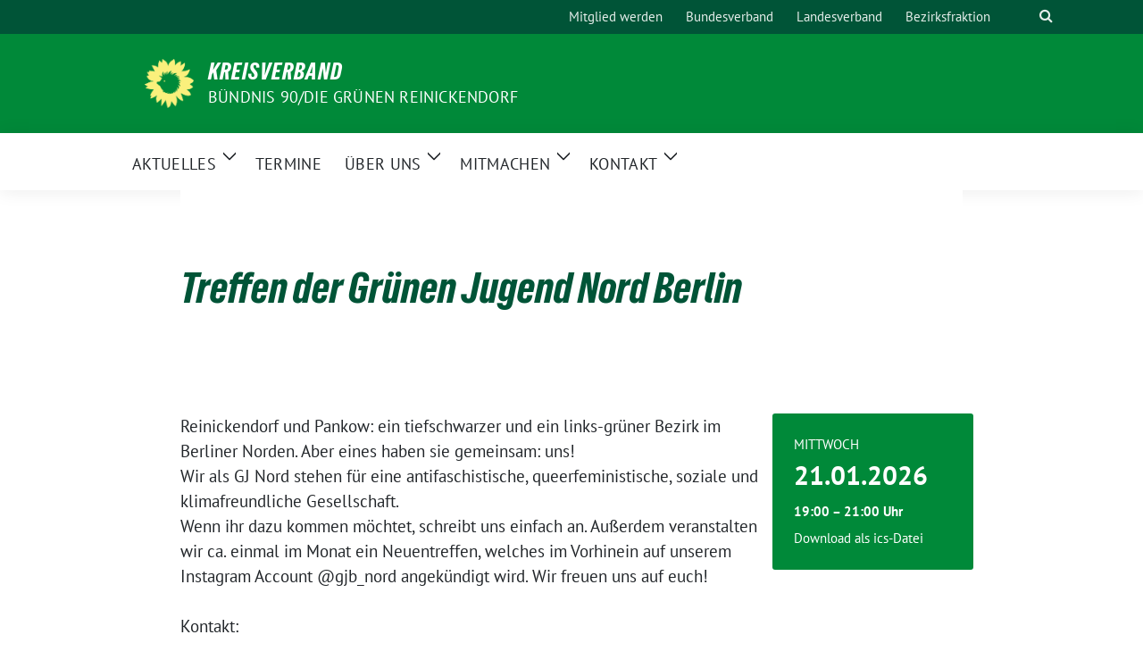

--- FILE ---
content_type: text/html; charset=UTF-8
request_url: https://gruene-reinickendorf.de/termine/treffen-der-gruenen-jugend-nord-berlin-4/
body_size: 16996
content:
<!doctype html>
<html lang="de" class="theme--default">

<head>
	<meta charset="UTF-8">
	<meta name="viewport" content="width=device-width, initial-scale=1">
	<link rel="profile" href="https://gmpg.org/xfn/11">
	
<!-- Facebook Meta Tags -->
<meta property="og:url" content="https://gruene-reinickendorf.de/termine/treffen-der-gruenen-jugend-nord-berlin-4/">
<meta property="og:type" content="website">
<meta property="og:title" content="Treffen der Grünen Jugend Nord Berlin">
<meta property="og:description" content="Reinickendorf und Pankow: ein tiefschwarzer und ein links-grüner Bezirk im Berliner Norden. Aber eines haben sie gemeinsam: uns! Wir als GJ Nord stehen für eine antifaschistische, queerfeministische, soziale und klimafreundliche [&hellip;]">
<meta property="og:image" content="https://gruene-reinickendorf.de/wp-content/themes/sunflower/assets/img/sunflower1.jpg">

<!-- Twitter Meta Tags -->
<meta name="twitter:card" content="summary_large_image">
<meta property="twitter:domain" content="https://gruene-reinickendorf.de">
<meta property="twitter:url" content="https://gruene-reinickendorf.de/termine/treffen-der-gruenen-jugend-nord-berlin-4/">
<meta name="twitter:title" content="Treffen der Grünen Jugend Nord Berlin">
<meta name="twitter:description" content="Reinickendorf und Pankow: ein tiefschwarzer und ein links-grüner Bezirk im Berliner Norden. Aber eines haben sie gemeinsam: uns! Wir als GJ Nord stehen für eine antifaschistische, queerfeministische, soziale und klimafreundliche [&hellip;]">
<meta name="twitter:image" content="https://gruene-reinickendorf.de/wp-content/themes/sunflower/assets/img/sunflower1.jpg">

	<title>Treffen der Grünen Jugend Nord Berlin &#8211; Kreisverband </title>
<meta name='robots' content='max-image-preview:large' />
<link rel="alternate" type="application/rss+xml" title="Kreisverband  &raquo; Feed" href="https://gruene-reinickendorf.de/feed/" />
<link rel="alternate" title="oEmbed (JSON)" type="application/json+oembed" href="https://gruene-reinickendorf.de/wp-json/oembed/1.0/embed?url=https%3A%2F%2Fgruene-reinickendorf.de%2Ftermine%2Ftreffen-der-gruenen-jugend-nord-berlin-4%2F" />
<link rel="alternate" title="oEmbed (XML)" type="text/xml+oembed" href="https://gruene-reinickendorf.de/wp-json/oembed/1.0/embed?url=https%3A%2F%2Fgruene-reinickendorf.de%2Ftermine%2Ftreffen-der-gruenen-jugend-nord-berlin-4%2F&#038;format=xml" />
<style id='wp-img-auto-sizes-contain-inline-css'>
img:is([sizes=auto i],[sizes^="auto," i]){contain-intrinsic-size:3000px 1500px}
/*# sourceURL=wp-img-auto-sizes-contain-inline-css */
</style>
<link rel='stylesheet' id='twb-open-sans-css' href='https://fonts.googleapis.com/css?family=Open+Sans%3A300%2C400%2C500%2C600%2C700%2C800&#038;display=swap&#038;ver=6.9' media='all' />
<link rel='stylesheet' id='twb-global-css' href='https://gruene-reinickendorf.de/wp-content/plugins/wd-instagram-feed/booster/assets/css/global.css?ver=1.0.0' media='all' />
<style id='wp-block-paragraph-inline-css'>
.is-small-text{font-size:.875em}.is-regular-text{font-size:1em}.is-large-text{font-size:2.25em}.is-larger-text{font-size:3em}.has-drop-cap:not(:focus):first-letter{float:left;font-size:8.4em;font-style:normal;font-weight:100;line-height:.68;margin:.05em .1em 0 0;text-transform:uppercase}body.rtl .has-drop-cap:not(:focus):first-letter{float:none;margin-left:.1em}p.has-drop-cap.has-background{overflow:hidden}:root :where(p.has-background){padding:1.25em 2.375em}:where(p.has-text-color:not(.has-link-color)) a{color:inherit}p.has-text-align-left[style*="writing-mode:vertical-lr"],p.has-text-align-right[style*="writing-mode:vertical-rl"]{rotate:180deg}
/*# sourceURL=https://gruene-reinickendorf.de/wp-includes/blocks/paragraph/style.min.css */
</style>
<link rel='stylesheet' id='pt-cv-public-style-css' href='https://gruene-reinickendorf.de/wp-content/plugins/content-views-query-and-display-post-page/public/assets/css/cv.css?ver=4.2.1' media='all' />
<style id='wp-emoji-styles-inline-css'>

	img.wp-smiley, img.emoji {
		display: inline !important;
		border: none !important;
		box-shadow: none !important;
		height: 1em !important;
		width: 1em !important;
		margin: 0 0.07em !important;
		vertical-align: -0.1em !important;
		background: none !important;
		padding: 0 !important;
	}
/*# sourceURL=wp-emoji-styles-inline-css */
</style>
<style id='wp-block-library-inline-css'>
:root{--wp-block-synced-color:#7a00df;--wp-block-synced-color--rgb:122,0,223;--wp-bound-block-color:var(--wp-block-synced-color);--wp-editor-canvas-background:#ddd;--wp-admin-theme-color:#007cba;--wp-admin-theme-color--rgb:0,124,186;--wp-admin-theme-color-darker-10:#006ba1;--wp-admin-theme-color-darker-10--rgb:0,107,160.5;--wp-admin-theme-color-darker-20:#005a87;--wp-admin-theme-color-darker-20--rgb:0,90,135;--wp-admin-border-width-focus:2px}@media (min-resolution:192dpi){:root{--wp-admin-border-width-focus:1.5px}}.wp-element-button{cursor:pointer}:root .has-very-light-gray-background-color{background-color:#eee}:root .has-very-dark-gray-background-color{background-color:#313131}:root .has-very-light-gray-color{color:#eee}:root .has-very-dark-gray-color{color:#313131}:root .has-vivid-green-cyan-to-vivid-cyan-blue-gradient-background{background:linear-gradient(135deg,#00d084,#0693e3)}:root .has-purple-crush-gradient-background{background:linear-gradient(135deg,#34e2e4,#4721fb 50%,#ab1dfe)}:root .has-hazy-dawn-gradient-background{background:linear-gradient(135deg,#faaca8,#dad0ec)}:root .has-subdued-olive-gradient-background{background:linear-gradient(135deg,#fafae1,#67a671)}:root .has-atomic-cream-gradient-background{background:linear-gradient(135deg,#fdd79a,#004a59)}:root .has-nightshade-gradient-background{background:linear-gradient(135deg,#330968,#31cdcf)}:root .has-midnight-gradient-background{background:linear-gradient(135deg,#020381,#2874fc)}:root{--wp--preset--font-size--normal:16px;--wp--preset--font-size--huge:42px}.has-regular-font-size{font-size:1em}.has-larger-font-size{font-size:2.625em}.has-normal-font-size{font-size:var(--wp--preset--font-size--normal)}.has-huge-font-size{font-size:var(--wp--preset--font-size--huge)}.has-text-align-center{text-align:center}.has-text-align-left{text-align:left}.has-text-align-right{text-align:right}.has-fit-text{white-space:nowrap!important}#end-resizable-editor-section{display:none}.aligncenter{clear:both}.items-justified-left{justify-content:flex-start}.items-justified-center{justify-content:center}.items-justified-right{justify-content:flex-end}.items-justified-space-between{justify-content:space-between}.screen-reader-text{border:0;clip-path:inset(50%);height:1px;margin:-1px;overflow:hidden;padding:0;position:absolute;width:1px;word-wrap:normal!important}.screen-reader-text:focus{background-color:#ddd;clip-path:none;color:#444;display:block;font-size:1em;height:auto;left:5px;line-height:normal;padding:15px 23px 14px;text-decoration:none;top:5px;width:auto;z-index:100000}html :where(.has-border-color){border-style:solid}html :where([style*=border-top-color]){border-top-style:solid}html :where([style*=border-right-color]){border-right-style:solid}html :where([style*=border-bottom-color]){border-bottom-style:solid}html :where([style*=border-left-color]){border-left-style:solid}html :where([style*=border-width]){border-style:solid}html :where([style*=border-top-width]){border-top-style:solid}html :where([style*=border-right-width]){border-right-style:solid}html :where([style*=border-bottom-width]){border-bottom-style:solid}html :where([style*=border-left-width]){border-left-style:solid}html :where(img[class*=wp-image-]){height:auto;max-width:100%}:where(figure){margin:0 0 1em}html :where(.is-position-sticky){--wp-admin--admin-bar--position-offset:var(--wp-admin--admin-bar--height,0px)}@media screen and (max-width:600px){html :where(.is-position-sticky){--wp-admin--admin-bar--position-offset:0px}}

/*# sourceURL=wp-block-library-inline-css */
</style><style id='wp-block-button-inline-css'>
.wp-block-button__link{align-content:center;box-sizing:border-box;cursor:pointer;display:inline-block;height:100%;text-align:center;word-break:break-word}.wp-block-button__link.aligncenter{text-align:center}.wp-block-button__link.alignright{text-align:right}:where(.wp-block-button__link){border-radius:9999px;box-shadow:none;padding:calc(.667em + 2px) calc(1.333em + 2px);text-decoration:none}.wp-block-button[style*=text-decoration] .wp-block-button__link{text-decoration:inherit}.wp-block-buttons>.wp-block-button.has-custom-width{max-width:none}.wp-block-buttons>.wp-block-button.has-custom-width .wp-block-button__link{width:100%}.wp-block-buttons>.wp-block-button.has-custom-font-size .wp-block-button__link{font-size:inherit}.wp-block-buttons>.wp-block-button.wp-block-button__width-25{width:calc(25% - var(--wp--style--block-gap, .5em)*.75)}.wp-block-buttons>.wp-block-button.wp-block-button__width-50{width:calc(50% - var(--wp--style--block-gap, .5em)*.5)}.wp-block-buttons>.wp-block-button.wp-block-button__width-75{width:calc(75% - var(--wp--style--block-gap, .5em)*.25)}.wp-block-buttons>.wp-block-button.wp-block-button__width-100{flex-basis:100%;width:100%}.wp-block-buttons.is-vertical>.wp-block-button.wp-block-button__width-25{width:25%}.wp-block-buttons.is-vertical>.wp-block-button.wp-block-button__width-50{width:50%}.wp-block-buttons.is-vertical>.wp-block-button.wp-block-button__width-75{width:75%}.wp-block-button.is-style-squared,.wp-block-button__link.wp-block-button.is-style-squared{border-radius:0}.wp-block-button.no-border-radius,.wp-block-button__link.no-border-radius{border-radius:0!important}:root :where(.wp-block-button .wp-block-button__link.is-style-outline),:root :where(.wp-block-button.is-style-outline>.wp-block-button__link){border:2px solid;padding:.667em 1.333em}:root :where(.wp-block-button .wp-block-button__link.is-style-outline:not(.has-text-color)),:root :where(.wp-block-button.is-style-outline>.wp-block-button__link:not(.has-text-color)){color:currentColor}:root :where(.wp-block-button .wp-block-button__link.is-style-outline:not(.has-background)),:root :where(.wp-block-button.is-style-outline>.wp-block-button__link:not(.has-background)){background-color:initial;background-image:none}
/*# sourceURL=https://gruene-reinickendorf.de/wp-includes/blocks/button/style.min.css */
</style>
<style id='wp-block-buttons-inline-css'>
.wp-block-buttons{box-sizing:border-box}.wp-block-buttons.is-vertical{flex-direction:column}.wp-block-buttons.is-vertical>.wp-block-button:last-child{margin-bottom:0}.wp-block-buttons>.wp-block-button{display:inline-block;margin:0}.wp-block-buttons.is-content-justification-left{justify-content:flex-start}.wp-block-buttons.is-content-justification-left.is-vertical{align-items:flex-start}.wp-block-buttons.is-content-justification-center{justify-content:center}.wp-block-buttons.is-content-justification-center.is-vertical{align-items:center}.wp-block-buttons.is-content-justification-right{justify-content:flex-end}.wp-block-buttons.is-content-justification-right.is-vertical{align-items:flex-end}.wp-block-buttons.is-content-justification-space-between{justify-content:space-between}.wp-block-buttons.aligncenter{text-align:center}.wp-block-buttons:not(.is-content-justification-space-between,.is-content-justification-right,.is-content-justification-left,.is-content-justification-center) .wp-block-button.aligncenter{margin-left:auto;margin-right:auto;width:100%}.wp-block-buttons[style*=text-decoration] .wp-block-button,.wp-block-buttons[style*=text-decoration] .wp-block-button__link{text-decoration:inherit}.wp-block-buttons.has-custom-font-size .wp-block-button__link{font-size:inherit}.wp-block-buttons .wp-block-button__link{width:100%}.wp-block-button.aligncenter{text-align:center}
/*# sourceURL=https://gruene-reinickendorf.de/wp-includes/blocks/buttons/style.min.css */
</style>
<style id='global-styles-inline-css'>
:root{--wp--preset--aspect-ratio--square: 1;--wp--preset--aspect-ratio--4-3: 4/3;--wp--preset--aspect-ratio--3-4: 3/4;--wp--preset--aspect-ratio--3-2: 3/2;--wp--preset--aspect-ratio--2-3: 2/3;--wp--preset--aspect-ratio--16-9: 16/9;--wp--preset--aspect-ratio--9-16: 9/16;--wp--preset--color--black: #000000;--wp--preset--color--cyan-bluish-gray: #abb8c3;--wp--preset--color--white: #ffffff;--wp--preset--color--pale-pink: #f78da7;--wp--preset--color--vivid-red: #cf2e2e;--wp--preset--color--luminous-vivid-orange: #ff6900;--wp--preset--color--luminous-vivid-amber: #fcb900;--wp--preset--color--light-green-cyan: #7bdcb5;--wp--preset--color--vivid-green-cyan: #00d084;--wp--preset--color--pale-cyan-blue: #8ed1fc;--wp--preset--color--vivid-cyan-blue: #0693e3;--wp--preset--color--vivid-purple: #9b51e0;--wp--preset--color--himmel: #0BA1DD;--wp--preset--color--tanne: #005437;--wp--preset--color--klee: #008939;--wp--preset--color--klee-700: #006E2E;--wp--preset--color--grashalm: #8ABD24;--wp--preset--color--sonne: #FFF17A;--wp--preset--color--sand: #F5F1E9;--wp--preset--color--gray: #EFF2ED;--wp--preset--gradient--vivid-cyan-blue-to-vivid-purple: linear-gradient(135deg,rgb(6,147,227) 0%,rgb(155,81,224) 100%);--wp--preset--gradient--light-green-cyan-to-vivid-green-cyan: linear-gradient(135deg,rgb(122,220,180) 0%,rgb(0,208,130) 100%);--wp--preset--gradient--luminous-vivid-amber-to-luminous-vivid-orange: linear-gradient(135deg,rgb(252,185,0) 0%,rgb(255,105,0) 100%);--wp--preset--gradient--luminous-vivid-orange-to-vivid-red: linear-gradient(135deg,rgb(255,105,0) 0%,rgb(207,46,46) 100%);--wp--preset--gradient--very-light-gray-to-cyan-bluish-gray: linear-gradient(135deg,rgb(238,238,238) 0%,rgb(169,184,195) 100%);--wp--preset--gradient--cool-to-warm-spectrum: linear-gradient(135deg,rgb(74,234,220) 0%,rgb(151,120,209) 20%,rgb(207,42,186) 40%,rgb(238,44,130) 60%,rgb(251,105,98) 80%,rgb(254,248,76) 100%);--wp--preset--gradient--blush-light-purple: linear-gradient(135deg,rgb(255,206,236) 0%,rgb(152,150,240) 100%);--wp--preset--gradient--blush-bordeaux: linear-gradient(135deg,rgb(254,205,165) 0%,rgb(254,45,45) 50%,rgb(107,0,62) 100%);--wp--preset--gradient--luminous-dusk: linear-gradient(135deg,rgb(255,203,112) 0%,rgb(199,81,192) 50%,rgb(65,88,208) 100%);--wp--preset--gradient--pale-ocean: linear-gradient(135deg,rgb(255,245,203) 0%,rgb(182,227,212) 50%,rgb(51,167,181) 100%);--wp--preset--gradient--electric-grass: linear-gradient(135deg,rgb(202,248,128) 0%,rgb(113,206,126) 100%);--wp--preset--gradient--midnight: linear-gradient(135deg,rgb(2,3,129) 0%,rgb(40,116,252) 100%);--wp--preset--font-size--small: 13px;--wp--preset--font-size--medium: clamp(14px, 0.875rem + ((1vw - 3.2px) * 0.682), 20px);--wp--preset--font-size--large: clamp(22.041px, 1.378rem + ((1vw - 3.2px) * 1.586), 36px);--wp--preset--font-size--x-large: clamp(25.014px, 1.563rem + ((1vw - 3.2px) * 1.93), 42px);--wp--preset--font-family--pt-sans: "PT Sans", sans-serif;--wp--preset--font-family--gruenetypeneue: "GruenType Neue", sans-serif;--wp--preset--spacing--20: 0.44rem;--wp--preset--spacing--30: 0.67rem;--wp--preset--spacing--40: 1rem;--wp--preset--spacing--50: 1.5rem;--wp--preset--spacing--60: 2.25rem;--wp--preset--spacing--70: 3.38rem;--wp--preset--spacing--80: 5.06rem;--wp--preset--shadow--natural: 6px 6px 9px rgba(0, 0, 0, 0.2);--wp--preset--shadow--deep: 12px 12px 50px rgba(0, 0, 0, 0.4);--wp--preset--shadow--sharp: 6px 6px 0px rgba(0, 0, 0, 0.2);--wp--preset--shadow--outlined: 6px 6px 0px -3px rgb(255, 255, 255), 6px 6px rgb(0, 0, 0);--wp--preset--shadow--crisp: 6px 6px 0px rgb(0, 0, 0);}:root { --wp--style--global--content-size: 900px;--wp--style--global--wide-size: 1200px; }:where(body) { margin: 0; }.wp-site-blocks > .alignleft { float: left; margin-right: 2em; }.wp-site-blocks > .alignright { float: right; margin-left: 2em; }.wp-site-blocks > .aligncenter { justify-content: center; margin-left: auto; margin-right: auto; }:where(.is-layout-flex){gap: 0.5em;}:where(.is-layout-grid){gap: 0.5em;}.is-layout-flow > .alignleft{float: left;margin-inline-start: 0;margin-inline-end: 2em;}.is-layout-flow > .alignright{float: right;margin-inline-start: 2em;margin-inline-end: 0;}.is-layout-flow > .aligncenter{margin-left: auto !important;margin-right: auto !important;}.is-layout-constrained > .alignleft{float: left;margin-inline-start: 0;margin-inline-end: 2em;}.is-layout-constrained > .alignright{float: right;margin-inline-start: 2em;margin-inline-end: 0;}.is-layout-constrained > .aligncenter{margin-left: auto !important;margin-right: auto !important;}.is-layout-constrained > :where(:not(.alignleft):not(.alignright):not(.alignfull)){max-width: var(--wp--style--global--content-size);margin-left: auto !important;margin-right: auto !important;}.is-layout-constrained > .alignwide{max-width: var(--wp--style--global--wide-size);}body .is-layout-flex{display: flex;}.is-layout-flex{flex-wrap: wrap;align-items: center;}.is-layout-flex > :is(*, div){margin: 0;}body .is-layout-grid{display: grid;}.is-layout-grid > :is(*, div){margin: 0;}body{font-family: var(--wp--preset--font-family--pt-sans);font-weight: 400;padding-top: 0px;padding-right: 0px;padding-bottom: 0px;padding-left: 0px;}a:where(:not(.wp-element-button)){text-decoration: underline;}h1{color: var(--wp--preset--color--tanne);font-family: var(--wp--preset--font-family--gruenetypeneue);font-weight: 400;}h2{font-family: var(--wp--preset--font-family--gruenetypeneue);font-weight: 400;}:root :where(.wp-element-button, .wp-block-button__link){background-color: #32373c;border-width: 0;color: #fff;font-family: inherit;font-size: inherit;font-style: inherit;font-weight: inherit;letter-spacing: inherit;line-height: inherit;padding-top: calc(0.667em + 2px);padding-right: calc(1.333em + 2px);padding-bottom: calc(0.667em + 2px);padding-left: calc(1.333em + 2px);text-decoration: none;text-transform: inherit;}.has-black-color{color: var(--wp--preset--color--black) !important;}.has-cyan-bluish-gray-color{color: var(--wp--preset--color--cyan-bluish-gray) !important;}.has-white-color{color: var(--wp--preset--color--white) !important;}.has-pale-pink-color{color: var(--wp--preset--color--pale-pink) !important;}.has-vivid-red-color{color: var(--wp--preset--color--vivid-red) !important;}.has-luminous-vivid-orange-color{color: var(--wp--preset--color--luminous-vivid-orange) !important;}.has-luminous-vivid-amber-color{color: var(--wp--preset--color--luminous-vivid-amber) !important;}.has-light-green-cyan-color{color: var(--wp--preset--color--light-green-cyan) !important;}.has-vivid-green-cyan-color{color: var(--wp--preset--color--vivid-green-cyan) !important;}.has-pale-cyan-blue-color{color: var(--wp--preset--color--pale-cyan-blue) !important;}.has-vivid-cyan-blue-color{color: var(--wp--preset--color--vivid-cyan-blue) !important;}.has-vivid-purple-color{color: var(--wp--preset--color--vivid-purple) !important;}.has-himmel-color{color: var(--wp--preset--color--himmel) !important;}.has-tanne-color{color: var(--wp--preset--color--tanne) !important;}.has-klee-color{color: var(--wp--preset--color--klee) !important;}.has-klee-700-color{color: var(--wp--preset--color--klee-700) !important;}.has-grashalm-color{color: var(--wp--preset--color--grashalm) !important;}.has-sonne-color{color: var(--wp--preset--color--sonne) !important;}.has-sand-color{color: var(--wp--preset--color--sand) !important;}.has-gray-color{color: var(--wp--preset--color--gray) !important;}.has-black-background-color{background-color: var(--wp--preset--color--black) !important;}.has-cyan-bluish-gray-background-color{background-color: var(--wp--preset--color--cyan-bluish-gray) !important;}.has-white-background-color{background-color: var(--wp--preset--color--white) !important;}.has-pale-pink-background-color{background-color: var(--wp--preset--color--pale-pink) !important;}.has-vivid-red-background-color{background-color: var(--wp--preset--color--vivid-red) !important;}.has-luminous-vivid-orange-background-color{background-color: var(--wp--preset--color--luminous-vivid-orange) !important;}.has-luminous-vivid-amber-background-color{background-color: var(--wp--preset--color--luminous-vivid-amber) !important;}.has-light-green-cyan-background-color{background-color: var(--wp--preset--color--light-green-cyan) !important;}.has-vivid-green-cyan-background-color{background-color: var(--wp--preset--color--vivid-green-cyan) !important;}.has-pale-cyan-blue-background-color{background-color: var(--wp--preset--color--pale-cyan-blue) !important;}.has-vivid-cyan-blue-background-color{background-color: var(--wp--preset--color--vivid-cyan-blue) !important;}.has-vivid-purple-background-color{background-color: var(--wp--preset--color--vivid-purple) !important;}.has-himmel-background-color{background-color: var(--wp--preset--color--himmel) !important;}.has-tanne-background-color{background-color: var(--wp--preset--color--tanne) !important;}.has-klee-background-color{background-color: var(--wp--preset--color--klee) !important;}.has-klee-700-background-color{background-color: var(--wp--preset--color--klee-700) !important;}.has-grashalm-background-color{background-color: var(--wp--preset--color--grashalm) !important;}.has-sonne-background-color{background-color: var(--wp--preset--color--sonne) !important;}.has-sand-background-color{background-color: var(--wp--preset--color--sand) !important;}.has-gray-background-color{background-color: var(--wp--preset--color--gray) !important;}.has-black-border-color{border-color: var(--wp--preset--color--black) !important;}.has-cyan-bluish-gray-border-color{border-color: var(--wp--preset--color--cyan-bluish-gray) !important;}.has-white-border-color{border-color: var(--wp--preset--color--white) !important;}.has-pale-pink-border-color{border-color: var(--wp--preset--color--pale-pink) !important;}.has-vivid-red-border-color{border-color: var(--wp--preset--color--vivid-red) !important;}.has-luminous-vivid-orange-border-color{border-color: var(--wp--preset--color--luminous-vivid-orange) !important;}.has-luminous-vivid-amber-border-color{border-color: var(--wp--preset--color--luminous-vivid-amber) !important;}.has-light-green-cyan-border-color{border-color: var(--wp--preset--color--light-green-cyan) !important;}.has-vivid-green-cyan-border-color{border-color: var(--wp--preset--color--vivid-green-cyan) !important;}.has-pale-cyan-blue-border-color{border-color: var(--wp--preset--color--pale-cyan-blue) !important;}.has-vivid-cyan-blue-border-color{border-color: var(--wp--preset--color--vivid-cyan-blue) !important;}.has-vivid-purple-border-color{border-color: var(--wp--preset--color--vivid-purple) !important;}.has-himmel-border-color{border-color: var(--wp--preset--color--himmel) !important;}.has-tanne-border-color{border-color: var(--wp--preset--color--tanne) !important;}.has-klee-border-color{border-color: var(--wp--preset--color--klee) !important;}.has-klee-700-border-color{border-color: var(--wp--preset--color--klee-700) !important;}.has-grashalm-border-color{border-color: var(--wp--preset--color--grashalm) !important;}.has-sonne-border-color{border-color: var(--wp--preset--color--sonne) !important;}.has-sand-border-color{border-color: var(--wp--preset--color--sand) !important;}.has-gray-border-color{border-color: var(--wp--preset--color--gray) !important;}.has-vivid-cyan-blue-to-vivid-purple-gradient-background{background: var(--wp--preset--gradient--vivid-cyan-blue-to-vivid-purple) !important;}.has-light-green-cyan-to-vivid-green-cyan-gradient-background{background: var(--wp--preset--gradient--light-green-cyan-to-vivid-green-cyan) !important;}.has-luminous-vivid-amber-to-luminous-vivid-orange-gradient-background{background: var(--wp--preset--gradient--luminous-vivid-amber-to-luminous-vivid-orange) !important;}.has-luminous-vivid-orange-to-vivid-red-gradient-background{background: var(--wp--preset--gradient--luminous-vivid-orange-to-vivid-red) !important;}.has-very-light-gray-to-cyan-bluish-gray-gradient-background{background: var(--wp--preset--gradient--very-light-gray-to-cyan-bluish-gray) !important;}.has-cool-to-warm-spectrum-gradient-background{background: var(--wp--preset--gradient--cool-to-warm-spectrum) !important;}.has-blush-light-purple-gradient-background{background: var(--wp--preset--gradient--blush-light-purple) !important;}.has-blush-bordeaux-gradient-background{background: var(--wp--preset--gradient--blush-bordeaux) !important;}.has-luminous-dusk-gradient-background{background: var(--wp--preset--gradient--luminous-dusk) !important;}.has-pale-ocean-gradient-background{background: var(--wp--preset--gradient--pale-ocean) !important;}.has-electric-grass-gradient-background{background: var(--wp--preset--gradient--electric-grass) !important;}.has-midnight-gradient-background{background: var(--wp--preset--gradient--midnight) !important;}.has-small-font-size{font-size: var(--wp--preset--font-size--small) !important;}.has-medium-font-size{font-size: var(--wp--preset--font-size--medium) !important;}.has-large-font-size{font-size: var(--wp--preset--font-size--large) !important;}.has-x-large-font-size{font-size: var(--wp--preset--font-size--x-large) !important;}.has-pt-sans-font-family{font-family: var(--wp--preset--font-family--pt-sans) !important;}.has-gruenetypeneue-font-family{font-family: var(--wp--preset--font-family--gruenetypeneue) !important;}
:root :where(.wp-block-button .wp-block-button__link){background-color: var(--wp--preset--color--klee);color: var(--wp--preset--color--white);}
/*# sourceURL=global-styles-inline-css */
</style>
<style id='core-block-supports-inline-css'>
.wp-container-core-buttons-is-layout-16018d1d{justify-content:center;}
/*# sourceURL=core-block-supports-inline-css */
</style>

<link rel='stylesheet' id='contact-form-7-css' href='https://gruene-reinickendorf.de/wp-content/plugins/contact-form-7/includes/css/styles.css?ver=6.1.4' media='all' />
<link rel='stylesheet' id='events-manager-css' href='https://gruene-reinickendorf.de/wp-content/plugins/events-manager/includes/css/events-manager.min.css?ver=7.2.3.1' media='all' />
<link rel='stylesheet' id='font-awesome-css' href='https://gruene-reinickendorf.de/wp-content/plugins/salient-core/css/font-awesome.min.css?ver=1.6' media='all' />
<link rel='stylesheet' id='salient-wpbakery-addons-css' href='https://gruene-reinickendorf.de/wp-content/plugins/salient-core/css/salient-wpbakery-addons-basic.css?ver=1.6' media='all' />
<link rel='stylesheet' id='SFSImainCss-css' href='https://gruene-reinickendorf.de/wp-content/plugins/ultimate-social-media-icons/css/sfsi-style.css?ver=2.9.6' media='all' />
<link rel='stylesheet' id='sunflower-style-css' href='https://gruene-reinickendorf.de/wp-content/themes/sunflower/style.css?ver=2.2.14' media='all' />
<link rel='stylesheet' id='sunflower-leaflet-css' href='https://gruene-reinickendorf.de/wp-content/themes/sunflower/assets/vndr/leaflet/dist/leaflet.css?ver=2.2.14' media='all' />
<link rel='stylesheet' id='lightbox-css' href='https://gruene-reinickendorf.de/wp-content/themes/sunflower/assets/vndr/lightbox2/dist/css/lightbox.min.css?ver=4.3.0' media='all' />
<script src="https://gruene-reinickendorf.de/wp-includes/js/jquery/jquery.min.js?ver=3.7.1" id="jquery-core-js"></script>
<script src="https://gruene-reinickendorf.de/wp-includes/js/jquery/jquery-migrate.min.js?ver=3.4.1" id="jquery-migrate-js"></script>
<script src="https://gruene-reinickendorf.de/wp-content/plugins/wd-instagram-feed/booster/assets/js/circle-progress.js?ver=1.2.2" id="twb-circle-js"></script>
<script id="twb-global-js-extra">
var twb = {"nonce":"466a536bfa","ajax_url":"https://gruene-reinickendorf.de/wp-admin/admin-ajax.php","plugin_url":"https://gruene-reinickendorf.de/wp-content/plugins/wd-instagram-feed/booster","href":"https://gruene-reinickendorf.de/wp-admin/admin.php?page=twb_instagram-feed"};
var twb = {"nonce":"466a536bfa","ajax_url":"https://gruene-reinickendorf.de/wp-admin/admin-ajax.php","plugin_url":"https://gruene-reinickendorf.de/wp-content/plugins/wd-instagram-feed/booster","href":"https://gruene-reinickendorf.de/wp-admin/admin.php?page=twb_instagram-feed"};
//# sourceURL=twb-global-js-extra
</script>
<script src="https://gruene-reinickendorf.de/wp-content/plugins/wd-instagram-feed/booster/assets/js/global.js?ver=1.0.0" id="twb-global-js"></script>
<script src="https://gruene-reinickendorf.de/wp-includes/js/jquery/ui/core.min.js?ver=1.13.3" id="jquery-ui-core-js"></script>
<script src="https://gruene-reinickendorf.de/wp-includes/js/jquery/ui/mouse.min.js?ver=1.13.3" id="jquery-ui-mouse-js"></script>
<script src="https://gruene-reinickendorf.de/wp-includes/js/jquery/ui/sortable.min.js?ver=1.13.3" id="jquery-ui-sortable-js"></script>
<script src="https://gruene-reinickendorf.de/wp-includes/js/jquery/ui/datepicker.min.js?ver=1.13.3" id="jquery-ui-datepicker-js"></script>
<script id="jquery-ui-datepicker-js-after">
jQuery(function(jQuery){jQuery.datepicker.setDefaults({"closeText":"Schlie\u00dfen","currentText":"Heute","monthNames":["Januar","Februar","M\u00e4rz","April","Mai","Juni","Juli","August","September","Oktober","November","Dezember"],"monthNamesShort":["Jan.","Feb.","M\u00e4rz","Apr.","Mai","Juni","Juli","Aug.","Sep.","Okt.","Nov.","Dez."],"nextText":"Weiter","prevText":"Zur\u00fcck","dayNames":["Sonntag","Montag","Dienstag","Mittwoch","Donnerstag","Freitag","Samstag"],"dayNamesShort":["So.","Mo.","Di.","Mi.","Do.","Fr.","Sa."],"dayNamesMin":["S","M","D","M","D","F","S"],"dateFormat":"d. MM yy","firstDay":1,"isRTL":false});});
//# sourceURL=jquery-ui-datepicker-js-after
</script>
<script src="https://gruene-reinickendorf.de/wp-includes/js/jquery/ui/resizable.min.js?ver=1.13.3" id="jquery-ui-resizable-js"></script>
<script src="https://gruene-reinickendorf.de/wp-includes/js/jquery/ui/draggable.min.js?ver=1.13.3" id="jquery-ui-draggable-js"></script>
<script src="https://gruene-reinickendorf.de/wp-includes/js/jquery/ui/controlgroup.min.js?ver=1.13.3" id="jquery-ui-controlgroup-js"></script>
<script src="https://gruene-reinickendorf.de/wp-includes/js/jquery/ui/checkboxradio.min.js?ver=1.13.3" id="jquery-ui-checkboxradio-js"></script>
<script src="https://gruene-reinickendorf.de/wp-includes/js/jquery/ui/button.min.js?ver=1.13.3" id="jquery-ui-button-js"></script>
<script src="https://gruene-reinickendorf.de/wp-includes/js/jquery/ui/dialog.min.js?ver=1.13.3" id="jquery-ui-dialog-js"></script>
<script id="events-manager-js-extra">
var EM = {"ajaxurl":"https://gruene-reinickendorf.de/wp-admin/admin-ajax.php","locationajaxurl":"https://gruene-reinickendorf.de/wp-admin/admin-ajax.php?action=locations_search","firstDay":"1","locale":"de","dateFormat":"yy-mm-dd","ui_css":"https://gruene-reinickendorf.de/wp-content/plugins/events-manager/includes/css/jquery-ui/build.min.css","show24hours":"1","is_ssl":"1","autocomplete_limit":"10","calendar":{"breakpoints":{"small":560,"medium":908,"large":false},"month_format":"M Y"},"phone":"","datepicker":{"format":"Y-m-d","locale":"de"},"search":{"breakpoints":{"small":650,"medium":850,"full":false}},"url":"https://gruene-reinickendorf.de/wp-content/plugins/events-manager","assets":{"input.em-uploader":{"js":{"em-uploader":{"url":"https://gruene-reinickendorf.de/wp-content/plugins/events-manager/includes/js/em-uploader.js?v=7.2.3.1","event":"em_uploader_ready"}}},".em-event-editor":{"js":{"event-editor":{"url":"https://gruene-reinickendorf.de/wp-content/plugins/events-manager/includes/js/events-manager-event-editor.js?v=7.2.3.1","event":"em_event_editor_ready"}},"css":{"event-editor":"https://gruene-reinickendorf.de/wp-content/plugins/events-manager/includes/css/events-manager-event-editor.min.css?v=7.2.3.1"}},".em-recurrence-sets, .em-timezone":{"js":{"luxon":{"url":"luxon/luxon.js?v=7.2.3.1","event":"em_luxon_ready"}}},".em-booking-form, #em-booking-form, .em-booking-recurring, .em-event-booking-form":{"js":{"em-bookings":{"url":"https://gruene-reinickendorf.de/wp-content/plugins/events-manager/includes/js/bookingsform.js?v=7.2.3.1","event":"em_booking_form_js_loaded"}}},"#em-opt-archetypes":{"js":{"archetypes":"https://gruene-reinickendorf.de/wp-content/plugins/events-manager/includes/js/admin-archetype-editor.js?v=7.2.3.1","archetypes_ms":"https://gruene-reinickendorf.de/wp-content/plugins/events-manager/includes/js/admin-archetypes.js?v=7.2.3.1","qs":"qs/qs.js?v=7.2.3.1"}}},"cached":"","bookingInProgress":"Bitte warte, w\u00e4hrend die Buchung abgeschickt wird.","tickets_save":"Ticket speichern","bookingajaxurl":"https://gruene-reinickendorf.de/wp-admin/admin-ajax.php","bookings_export_save":"Buchungen exportieren","bookings_settings_save":"Einstellungen speichern","booking_delete":"Bist du dir sicher, dass du es l\u00f6schen m\u00f6chtest?","booking_offset":"30","bookings":{"submit_button":{"text":{"default":"Buchung abschicken","free":"Buchung abschicken","payment":"Buchung abschicken - %s","processing":"Verarbeitung \u2026"}},"update_listener":""},"bb_full":"Ausverkauft","bb_book":"Jetzt buchen","bb_booking":"Buche ...","bb_booked":"Buchung Abgesendet","bb_error":"Buchung Fehler. Nochmal versuchen?","bb_cancel":"Stornieren","bb_canceling":"Stornieren ...","bb_cancelled":"Abgesagt","bb_cancel_error":"Stornierung Fehler. Nochmal versuchen?","txt_search":"Suche","txt_searching":"Suche...","txt_loading":"Wird geladen\u00a0\u2026"};
//# sourceURL=events-manager-js-extra
</script>
<script src="https://gruene-reinickendorf.de/wp-content/plugins/events-manager/includes/js/events-manager.js?ver=7.2.3.1" id="events-manager-js"></script>
<script src="https://gruene-reinickendorf.de/wp-content/plugins/events-manager/includes/external/flatpickr/l10n/de.js?ver=7.2.3.1" id="em-flatpickr-localization-js"></script>
<script src="https://gruene-reinickendorf.de/wp-content/plugins/salient-core/js/third-party/jquery.easing.js?ver=1.6" id="jquery-easing-js"></script>
<script src="https://gruene-reinickendorf.de/wp-content/plugins/salient-core/js/third-party/imagesLoaded.min.js?ver=1.6" id="imagesLoaded-js"></script>
<script src="https://gruene-reinickendorf.de/wp-content/plugins/salient-core/js/init.js?ver=1.6" id="salient-wpbakery-addons-js"></script>
<link rel="https://api.w.org/" href="https://gruene-reinickendorf.de/wp-json/" /><link rel="alternate" title="JSON" type="application/json" href="https://gruene-reinickendorf.de/wp-json/wp/v2/sunflower_event/5674" /><link rel="EditURI" type="application/rsd+xml" title="RSD" href="https://gruene-reinickendorf.de/xmlrpc.php?rsd" />
<link rel="canonical" href="https://gruene-reinickendorf.de/termine/treffen-der-gruenen-jugend-nord-berlin-4/" />
<link rel='shortlink' href='https://gruene-reinickendorf.de/?p=5674' />
<meta name="follow.[base64]" content="6pjjyu42Ps5nb64GHuYn"/><style class='wp-fonts-local'>
@font-face{font-family:"PT Sans";font-style:normal;font-weight:400;font-display:fallback;src:url('https://gruene-reinickendorf.de/wp-content/themes/sunflower/assets/fonts/pt-sans-v17-latin_latin-ext-regular.woff2') format('woff2'), url('https://gruene-reinickendorf.de/wp-content/themes/sunflower/assets/fonts/pt-sans-v17-latin_latin-ext-regular.ttf') format('truetype');font-stretch:normal;}
@font-face{font-family:"PT Sans";font-style:italic;font-weight:400;font-display:fallback;src:url('https://gruene-reinickendorf.de/wp-content/themes/sunflower/assets/fonts/pt-sans-v17-latin_latin-ext-italic.woff2') format('woff2'), url('https://gruene-reinickendorf.de/wp-content/themes/sunflower/assets/fonts/pt-sans-v17-latin_latin-ext-italic.ttf') format('truetype');font-stretch:normal;}
@font-face{font-family:"PT Sans";font-style:normal;font-weight:700;font-display:fallback;src:url('https://gruene-reinickendorf.de/wp-content/themes/sunflower/assets/fonts/pt-sans-v17-latin_latin-ext-700.woff2') format('woff2'), url('https://gruene-reinickendorf.de/wp-content/themes/sunflower/assets/fonts/pt-sans-v17-latin_latin-ext-700.ttf') format('truetype');font-stretch:normal;}
@font-face{font-family:"PT Sans";font-style:italic;font-weight:700;font-display:fallback;src:url('https://gruene-reinickendorf.de/wp-content/themes/sunflower/assets/fonts/pt-sans-v17-latin_latin-ext-700italic.woff2') format('woff2'), url('https://gruene-reinickendorf.de/wp-content/themes/sunflower/assets/fonts/pt-sans-v17-latin_latin-ext-700italic.ttf') format('truetype');font-stretch:normal;}
@font-face{font-family:"GruenType Neue";font-style:normal;font-weight:400;font-display:block;src:url('https://gruene-reinickendorf.de/wp-content/themes/sunflower/assets/fonts/GrueneTypeNeue-Regular.woff2') format('woff2'), url('https://gruene-reinickendorf.de/wp-content/themes/sunflower/assets/fonts/GrueneTypeNeue-Regular.woff') format('woff');font-stretch:normal;}
</style>
<link rel="icon" href="https://gruene-reinickendorf.de/wp-content/themes/sunflower/assets/img/favicon.ico" sizes="32x32" />
<link rel="icon" href="https://gruene-reinickendorf.de/wp-content/themes/sunflower/assets/img/sunflower-192.png" sizes="192x192" />
<link rel="apple-touch-icon" href="https://gruene-reinickendorf.de/wp-content/themes/sunflower/assets/img/sunflower-180.png" />
<meta name="msapplication-TileImage" content="https://gruene-reinickendorf.de/wp-content/themes/sunflower/assets/img/sunflower-270.png" />
</head>

<body class="wp-singular sunflower_event-template-default single single-sunflower_event postid-5674 wp-custom-logo wp-embed-responsive wp-theme-sunflower sfsi_actvite_theme_default">
		<div id="page" class="site">
		<a class="skip-link screen-reader-text" href="#primary">Weiter zum Inhalt</a>

		<header id="masthead" class="site-header">

		<nav class="navbar navbar-top d-none d-lg-block navbar-expand-lg navbar-dark p-0 topmenu">
			<div class="container">
				<button class="navbar-toggler" type="button" data-bs-toggle="collapse" data-bs-target="#topmenu-container" aria-controls="topmenu-container" aria-expanded="false" aria-label="Toggle navigation">
					<span class="navbar-toggler-icon"></span>
				</button>
				<div class="collapse navbar-collapse justify-content-between" id="topmenu-container">
					<div class="social-media-profiles d-none d-md-flex"></div>						<div class="d-flex">
							<ul id="topmenu" class="navbar-nav small" itemscope itemtype="http://www.schema.org/SiteNavigationElement"><li  id="menu-item-2133" class="menu-item menu-item-type-custom menu-item-object-custom menu-item-2133 nav-item"><a itemprop="url" href="https://gruene.berlin/mitmachen/mitglied-werden" class="nav-link"><span itemprop="name">Mitglied werden</span></a></li>
<li  id="menu-item-2134" class="menu-item menu-item-type-custom menu-item-object-custom menu-item-2134 nav-item"><a itemprop="url" href="https://www.gruene.de/" class="nav-link"><span itemprop="name">Bundesverband</span></a></li>
<li  id="menu-item-2135" class="menu-item menu-item-type-custom menu-item-object-custom menu-item-2135 nav-item"><a itemprop="url" href="https://gruene.berlin/" class="nav-link"><span itemprop="name">Landesverband</span></a></li>
<li  id="menu-item-2137" class="menu-item menu-item-type-custom menu-item-object-custom menu-item-2137 nav-item"><a itemprop="url" href="https://gruene-fraktion-reinickendorf.de/" class="nav-link"><span itemprop="name">Bezirksfraktion</span></a></li>
</ul>							<form class="form-inline my-2 my-md-0 search d-flex" action="https://gruene-reinickendorf.de">
								<label for="topbar-search" class="visually-hidden">Suche</label>
								<input id="topbar-search" class="form-control form-control-sm topbar-search-q" name="s" type="text" placeholder="Suche" aria-label="Suche"
									value=""
								>
								<input type="submit" class="d-none" value="Suche" aria-label="Suche">
							</form>
							<button class="show-search me-3" title="zeige Suche" aria-label="zeige Suche">
								<i class="fas fa-search"></i>
							</button>
						</div>
				</div>
			</div>
		</nav>

		<div class="container-fluid bloginfo bg-primary">
			<div class="container d-flex align-items-center">
				<div class="img-container
				custom-logo				">
					<a href="https://gruene-reinickendorf.de/" class="custom-logo-link" rel="home"><img width="8224" height="8283" src="https://gruene-reinickendorf.de/wp-content/uploads/sites/92/2025/06/Sonnenigel-B90dGrBerlin-2024.png" class="custom-logo" alt="Kreisverband " decoding="async" fetchpriority="high" /></a>				</div>
				<div>
					<a href="https://gruene-reinickendorf.de" class="d-block h5 text-white bloginfo-name no-link">
						Kreisverband 					</a>
					<a href="https://gruene-reinickendorf.de" class="d-block text-white mb-0 bloginfo-description no-link">Bündnis 90/Die Grünen Reinickendorf</a>				</div>
			</div>
		</div>

</header><!-- #masthead -->

		<div id="navbar-sticky-detector"></div>
	<nav class="navbar navbar-main navbar-expand-lg navbar-light bg-white">
		<div class="container">
			<a class="navbar-brand" href="https://gruene-reinickendorf.de"><img src="https://gruene-reinickendorf.de/wp-content/uploads/sites/92/2025/06/Sonnenigel-B90dGrBerlin-2024.png" class="custom-logo" alt="Logo" title="Kreisverband "></a>			
			

			<button class="navbar-toggler collapsed" type="button" data-bs-toggle="collapse" data-bs-target="#mainmenu-container" aria-controls="mainmenu" aria-expanded="false" aria-label="Toggle navigation">
				<i class="fas fa-times close"></i>
				<i class="fas fa-bars open"></i>
			</button>

			<div class="collapse navbar-collapse" id="mainmenu-container">
				<ul id="mainmenu" class="navbar-nav mr-auto" itemscope itemtype="http://www.schema.org/SiteNavigationElement"><li  id="menu-item-2364" class="menu-item menu-item-type-custom menu-item-object-custom menu-item-has-children dropdown menu-item-2364 nav-item"><a href="#" data-toggle="dropdown" aria-expanded="false" class="dropdown-toggle nav-link" id="menu-item-dropdown-2364"><span itemprop="name">Aktuelles</span></a>
					<button class="toggle submenu-expand submenu-opener" data-toggle-target="dropdown" data-bs-toggle="dropdown" aria-expanded="false">
						<span class="screen-reader-text">Zeige Untermenü</span>
					</button>
<div class="dropdown-menu dropdown-menu-level-0"><ul aria-labelledby="menu-item-dropdown-2364">
	<li  id="menu-item-2125" class="menu-item menu-item-type-post_type menu-item-object-page menu-item-2125 nav-item"><a itemprop="url" href="https://gruene-reinickendorf.de/aktuelles/" class="dropdown-item"><span itemprop="name">Neuigkeiten</span></a></li>
	<li  id="menu-item-5765" class="menu-item menu-item-type-post_type menu-item-object-page menu-item-5765 nav-item"><a itemprop="url" href="https://gruene-reinickendorf.de/presse-2/" class="dropdown-item"><span itemprop="name">Presse</span></a></li>
	<li  id="menu-item-2358" class="menu-item menu-item-type-post_type menu-item-object-page menu-item-2358 nav-item"><a itemprop="url" href="https://gruene-reinickendorf.de/unsere-zeitung-gruene-nachrichten-fuer-frohnau-und-hermsdorf/" class="dropdown-item"><span itemprop="name">Grüne Nachrichten (Zeitung)</span></a></li>
</ul></div>
</li>
<li  id="menu-item-2556" class="menu-item menu-item-type-custom menu-item-object-custom menu-item-2556 nav-item"><a itemprop="url" href="https://gruene-reinickendorf.de/termine/" class="nav-link"><span itemprop="name">Termine</span></a></li>
<li  id="menu-item-2366" class="menu-item menu-item-type-custom menu-item-object-custom menu-item-has-children dropdown menu-item-2366 nav-item"><a href="#" data-toggle="dropdown" aria-expanded="false" class="dropdown-toggle nav-link" id="menu-item-dropdown-2366"><span itemprop="name">Über uns</span></a>
					<button class="toggle submenu-expand submenu-opener" data-toggle-target="dropdown" data-bs-toggle="dropdown" aria-expanded="false">
						<span class="screen-reader-text">Zeige Untermenü</span>
					</button>
<div class="dropdown-menu dropdown-menu-level-0"><ul aria-labelledby="menu-item-dropdown-2366">
	<li  id="menu-item-2386" class="menu-item menu-item-type-custom menu-item-object-custom menu-item-has-children dropdown menu-item-2386 nav-item"><a itemprop="url" href="#" class="dropdown-item"><span itemprop="name">Standpunkte</span></a>
	<div class="dropdown-submenu dropdown-menu-level-1"><ul aria-labelledby="menu-item-dropdown-2366">
		<li  id="menu-item-2965" class="menu-item menu-item-type-post_type menu-item-object-page menu-item-2965 nav-item"><a itemprop="url" href="https://gruene-reinickendorf.de/reinickendorf-gegen-rechts/" class="dropdown-item"><span itemprop="name">Reinickendorf gegen Rechts</span></a></li>
		<li  id="menu-item-2260" class="menu-item menu-item-type-post_type menu-item-object-page menu-item-2260 nav-item"><a itemprop="url" href="https://gruene-reinickendorf.de/unser-wahlprogramm/" class="dropdown-item"><span itemprop="name">Unser Wahlprogramm</span></a></li>
	</ul></div>
</li>
	<li  id="menu-item-2384" class="menu-item menu-item-type-custom menu-item-object-custom menu-item-has-children dropdown menu-item-2384 nav-item"><a itemprop="url" href="#" class="dropdown-item"><span itemprop="name">Kreisverband</span></a>
	<div class="dropdown-submenu dropdown-menu-level-1"><ul aria-labelledby="menu-item-dropdown-2366">
		<li  id="menu-item-5764" class="menu-item menu-item-type-post_type menu-item-object-page menu-item-5764 nav-item"><a itemprop="url" href="https://gruene-reinickendorf.de/unsere-direktkandidatinnen-fuer-die-berlinwahl-2026/" class="dropdown-item"><span itemprop="name">Unsere Direktkandidat*innen für die Berlinwahl 2026</span></a></li>
		<li  id="menu-item-75" class="menu-item menu-item-type-post_type menu-item-object-page menu-item-75 nav-item"><a itemprop="url" href="https://gruene-reinickendorf.de/der-vorstand/" class="dropdown-item"><span itemprop="name">Der Vorstand</span></a></li>
		<li  id="menu-item-1229" class="menu-item menu-item-type-post_type menu-item-object-page menu-item-1229 nav-item"><a itemprop="url" href="https://gruene-reinickendorf.de/satzung-und-wahlordnung/" class="dropdown-item"><span itemprop="name">Satzung, Wahlordnung und Geschäftsordnung</span></a></li>
	</ul></div>
</li>
	<li  id="menu-item-2385" class="menu-item menu-item-type-custom menu-item-object-custom menu-item-has-children dropdown menu-item-2385 nav-item"><a itemprop="url" href="#" class="dropdown-item"><span itemprop="name">Amts- und Mandatsträger*innen</span></a>
	<div class="dropdown-submenu dropdown-menu-level-1"><ul aria-labelledby="menu-item-dropdown-2366">
		<li  id="menu-item-2410" class="menu-item menu-item-type-custom menu-item-object-custom menu-item-2410 nav-item"><a itemprop="url" href="https://gruene-fraktion-reinickendorf.de/" class="dropdown-item"><span itemprop="name">Fraktion der Bezirksverordnetenversammlung</span></a></li>
		<li  id="menu-item-1109" class="menu-item menu-item-type-post_type menu-item-object-page menu-item-1109 nav-item"><a itemprop="url" href="https://gruene-reinickendorf.de/1097-2/" class="dropdown-item"><span itemprop="name">Klara Schedlich &#8211; Mitglied des Abgeordnetenhauses</span></a></li>
		<li  id="menu-item-1155" class="menu-item menu-item-type-post_type menu-item-object-page menu-item-1155 nav-item"><a itemprop="url" href="https://gruene-reinickendorf.de/korinna-stephan-stadtraetin-fuer-stadtentwicklung-umwelt-und-verkehr/" class="dropdown-item"><span itemprop="name">Korinna Stephan – Stadträtin für Stadtentwicklung</span></a></li>
	</ul></div>
</li>
</ul></div>
</li>
<li  id="menu-item-2365" class="menu-item menu-item-type-custom menu-item-object-custom menu-item-has-children dropdown menu-item-2365 nav-item"><a href="#" data-toggle="dropdown" aria-expanded="false" class="dropdown-toggle nav-link" id="menu-item-dropdown-2365"><span itemprop="name">Mitmachen</span></a>
					<button class="toggle submenu-expand submenu-opener" data-toggle-target="dropdown" data-bs-toggle="dropdown" aria-expanded="false">
						<span class="screen-reader-text">Zeige Untermenü</span>
					</button>
<div class="dropdown-menu dropdown-menu-level-0"><ul aria-labelledby="menu-item-dropdown-2365">
	<li  id="menu-item-2409" class="menu-item menu-item-type-custom menu-item-object-custom menu-item-2409 nav-item"><a itemprop="url" href="https://gruene.berlin/mitmachen/mitglied-werden" class="dropdown-item"><span itemprop="name">Mitglied werden</span></a></li>
	<li  id="menu-item-80" class="menu-item menu-item-type-post_type menu-item-object-page menu-item-80 nav-item"><a itemprop="url" href="https://gruene-reinickendorf.de/mitmachen/" class="dropdown-item"><span itemprop="name">Neumitglieder</span></a></li>
	<li  id="menu-item-4678" class="menu-item menu-item-type-post_type menu-item-object-page menu-item-4678 nav-item"><a itemprop="url" href="https://gruene-reinickendorf.de/kein-mitglied-aber-trotzdem-unterstuetzen/" class="dropdown-item"><span itemprop="name">Nichtmitglieder</span></a></li>
	<li  id="menu-item-2151" class="menu-item menu-item-type-post_type menu-item-object-page menu-item-2151 nav-item"><a itemprop="url" href="https://gruene-reinickendorf.de/kreismitgliederversammlung/" class="dropdown-item"><span itemprop="name">Kreismitgliederversammlung</span></a></li>
	<li  id="menu-item-76" class="menu-item menu-item-type-post_type menu-item-object-page menu-item-76 nav-item"><a itemprop="url" href="https://gruene-reinickendorf.de/unsere-arbeitsgruppen/" class="dropdown-item"><span itemprop="name">Arbeitsgruppen</span></a></li>
	<li  id="menu-item-2406" class="menu-item menu-item-type-post_type menu-item-object-page menu-item-2406 nav-item"><a itemprop="url" href="https://gruene-reinickendorf.de/unsere-ortsgruppen/" class="dropdown-item"><span itemprop="name">Ortsgruppen</span></a></li>
	<li  id="menu-item-157" class="menu-item menu-item-type-post_type menu-item-object-page menu-item-157 nav-item"><a itemprop="url" href="https://gruene-reinickendorf.de/gruene-jugend-nord-berlin/" class="dropdown-item"><span itemprop="name">Grüne Jugend Berlin Nord</span></a></li>
	<li  id="menu-item-1911" class="menu-item menu-item-type-post_type menu-item-object-page menu-item-1911 nav-item"><a itemprop="url" href="https://gruene-reinickendorf.de/spenden/" class="dropdown-item"><span itemprop="name">Spenden</span></a></li>
</ul></div>
</li>
<li  id="menu-item-2367" class="menu-item menu-item-type-custom menu-item-object-custom menu-item-has-children dropdown menu-item-2367 nav-item"><a href="#" data-toggle="dropdown" aria-expanded="false" class="dropdown-toggle nav-link" id="menu-item-dropdown-2367"><span itemprop="name">Kontakt</span></a>
					<button class="toggle submenu-expand submenu-opener" data-toggle-target="dropdown" data-bs-toggle="dropdown" aria-expanded="false">
						<span class="screen-reader-text">Zeige Untermenü</span>
					</button>
<div class="dropdown-menu dropdown-menu-level-0"><ul aria-labelledby="menu-item-dropdown-2367">
	<li  id="menu-item-1910" class="menu-item menu-item-type-post_type menu-item-object-page menu-item-1910 nav-item"><a itemprop="url" href="https://gruene-reinickendorf.de/kontakt/" class="dropdown-item"><span itemprop="name">Kontakt</span></a></li>
	<li  id="menu-item-83" class="menu-item menu-item-type-post_type menu-item-object-page menu-item-83 nav-item"><a itemprop="url" href="https://gruene-reinickendorf.de/die-kreisgeschaeftsstelle/" class="dropdown-item"><span itemprop="name">Geschäftsstelle</span></a></li>
	<li  id="menu-item-2833" class="menu-item menu-item-type-post_type menu-item-object-page menu-item-2833 nav-item"><a itemprop="url" href="https://gruene-reinickendorf.de/awareness/" class="dropdown-item"><span itemprop="name">Awarenessteam</span></a></li>
	<li  id="menu-item-159" class="menu-item menu-item-type-post_type menu-item-object-page menu-item-159 nav-item"><a itemprop="url" href="https://gruene-reinickendorf.de/hilfe-in-not/" class="dropdown-item"><span itemprop="name">Hilfe in Not</span></a></li>
</ul></div>
</li>
</ul>
				<form class="form-inline my-2 mb-2 search d-block d-lg-none" action="https://gruene-reinickendorf.de">
					<input class="form-control form-control-sm topbar-search-q" name="s" type="text" placeholder="Suche" aria-label="Suche"
						value=""
					>
					<input type="submit" class="d-none" value="Suche" aria-label="Suche">

				</form>
			</div>
		</div>
	</nav>


<script type="application/ld+json">
{
	"@context": "https://schema.org",
	"@type": "Event",
	"name": "Treffen der Grünen Jugend Nord Berlin",
	"description": "Reinickendorf und Pankow: ein tiefschwarzer und ein links-grüner Bezirk im Berliner Norden. Aber eines haben sie gemeinsam: uns! Wir als GJ Nord stehen für eine antifaschistische, queerfeministische, soziale und klimafreundliche [&hellip;]",
		"startDate": "2026-01-21T19:00",
	"endDate": "2026-01-21T21:00","location": "keine"

}
</script>
	<div id="content" class="container container-narrow">
		<div class="row">
			<div class="col-12">
				<main id="primary" class="site-main">
					
<article id="post-5674" class="display-single post-5674 sunflower_event type-sunflower_event status-publish hentry">
		<header class="entry-header has-no-post-thumbnail">
		<div class="row position-relative">
			<div class="col-12">
				<h1 class="entry-title">Treffen der Grünen Jugend Nord Berlin</h1>			</div>
		</div>
	</header><!-- .entry-header -->
		
	
	<div class="row">
			<div class="order-1 col-md-9">
			<div class="entry-content accordion">
				<p>Reinickendorf und Pankow: ein tiefschwarzer und ein links-grüner Bezirk im Berliner Norden. Aber eines haben sie gemeinsam: uns!<br />
Wir als GJ Nord stehen für eine antifaschistische, queerfeministische, soziale und klimafreundliche Gesellschaft.<br />
Wenn ihr dazu kommen möchtet, schreibt uns einfach an. Außerdem veranstalten wir ca. einmal im Monat ein Neuentreffen, welches im Vorhinein auf unserem Instagram Account @gjb_nord angekündigt wird. Wir freuen uns auf euch!<br />
<br />
Kontakt:<br />
E-Mail: nord@gj-berlin.de<br />
Instagram: @gjb_nord</p>			</div><!-- .entry-content -->

		</div><!-- .col-md-9 -->
		<div class="col-md-3 order-md-1 metabox small"><div class="text-uppercase weekday">Mittwoch</div><div class="date mb-2">21.01.2026</div><div class="time mt-2 mb-2">19:00 – 21:00 Uhr</div><div class="mt-2 mb-2"></div><div><a href="https://gruene-reinickendorf.de/?sunflower_event=treffen-der-gruenen-jugend-nord-berlin-4&amp;format=ics&amp;sunflower_nonce=d5c622c36a" class="text-white">Download als ics-Datei</a></div></div>	</div>

	<div class="row">
		<footer class="entry-footer mt-4">
						<div class="d-flex mt-2 mb-2">
				<div class="social-media-sharers mb-5"><a href="https://www.facebook.com/sharer/sharer.php?u=https://gruene-reinickendorf.de/termine/treffen-der-gruenen-jugend-nord-berlin-4/" target="_blank" title="Auf Facebook teilen " class="sharer"><i class="fab fa-facebook-f"></i></a> <a href="mailto:?subject=Treffen%20der%20Gr%C3%BCnen%20Jugend%20Nord%20Berlin&amp;body=https://gruene-reinickendorf.de/termine/treffen-der-gruenen-jugend-nord-berlin-4/" target="_blank" title="Sende E-Mail" class="sharer"><i class="fas fa-envelope"></i></a></div>				<div>
		
				</div>
			</div>
				</footer><!-- .entry-footer -->
	</div>

</article><!-- #post-5674 -->

												
				</main><!-- #main -->
			</div>
	</div>
</div>
<div class="container-fluid bg-darkgreen p-5">
	<aside id="secondary" class="widget-area container">
		<section id="block-4" class="widget widget_block">
<div class="wp-block-buttons is-content-justification-center is-layout-flex wp-container-core-buttons-is-layout-16018d1d wp-block-buttons-is-layout-flex">
<div class="wp-block-button"><a class="wp-block-button__link wp-element-button" href="https://gruene-reinickendorf.de/" target="_blank" rel="noreferrer noopener">Startseite</a></div>
</div>
</section>	</aside>
</div>

	<footer id="colophon" class="site-footer">
		<div class="container site-info">
							<div class="row">
					<div class="col-12 col-md-4 d-flex justify-content-center justify-content-md-start">

						<nav class="navbar navbar-top navbar-expand-md ">
							<div class="text-center ">
							<ul id="footer1" class="navbar-nav small" itemscope itemtype="http://www.schema.org/SiteNavigationElement"><li  id="menu-item-333" class="menu-item menu-item-type-post_type menu-item-object-page menu-item-333 nav-item"><a itemprop="url" href="https://gruene-reinickendorf.de/kontakt/" class="nav-link"><span itemprop="name">Kontakt</span></a></li>
<li  id="menu-item-330" class="menu-item menu-item-type-post_type menu-item-object-page menu-item-330 nav-item"><a itemprop="url" href="https://gruene-reinickendorf.de/impressum/" class="nav-link"><span itemprop="name">Impressum</span></a></li>
</ul>							</div>
						</nav>
					</div>
					<div class="col-12 col-md-4 p-2 justify-content-center d-flex">
				<a href="https://twitter.com/fuchsgruen" target="_blank" title="Twitter" class="social-media-profile" rel="me"><i class="fab fa-twitter"></i></a><a href="https://de-de.facebook.com/gruene.reinickendorf" target="_blank" title="Facebook" class="social-media-profile" rel="me"><i class="fab fa-facebook"></i></a><a href="https://www.instagram.com/gruene.reinickendorf/" target="_blank" title="Instagram" class="social-media-profile" rel="me"><i class="fab fa-instagram"></i></a>					</div>
					<div class="col-12 col-md-4 d-flex justify-content-center justify-content-md-end">
						<nav class="navbar navbar-top navbar-expand-md">
							<div class="text-center">
							<ul id="footer2" class="navbar-nav small" itemscope itemtype="http://www.schema.org/SiteNavigationElement"><li  id="menu-item-2399" class="menu-item menu-item-type-post_type menu-item-object-page dropdown menu-item-2399 nav-item"><a href="https://gruene-reinickendorf.de/presse-2/" data-toggle="dropdown" aria-expanded="false" class="dropdown-toggle nav-link" id="menu-item-dropdown-2399"><span itemprop="name">Presse</span></a>
					<button class="toggle submenu-expand submenu-opener" data-toggle-target="dropdown" data-bs-toggle="dropdown" aria-expanded="false">
						<span class="screen-reader-text">Zeige Untermenü</span>
					</button></li>
<li  id="menu-item-2400" class="menu-item menu-item-type-post_type menu-item-object-page menu-item-2400 nav-item"><a itemprop="url" href="https://gruene-reinickendorf.de/datenschutzerklaerung/" class="nav-link"><span itemprop="name">Datenschutzerklärung</span></a></li>
</ul>							</div>
						</nav>
					</div>
				</div>

				<div class="row">
					<div class="col-12 mt-4 mb-4">
						<hr>
					</div>
				</div>

				

			<div class="row d-block d-lg-none mb-5">
				<div class="col-12">
					<nav class=" navbar navbar-top navbar-expand-md d-flex justify-content-center">
						<div class="text-center">
							<ul id="topmenu-footer" class="navbar-nav small" itemscope itemtype="http://www.schema.org/SiteNavigationElement"><li  class="menu-item menu-item-type-custom menu-item-object-custom menu-item-2133 nav-item"><a itemprop="url" href="https://gruene.berlin/mitmachen/mitglied-werden" class="nav-link"><span itemprop="name">Mitglied werden</span></a></li>
<li  class="menu-item menu-item-type-custom menu-item-object-custom menu-item-2134 nav-item"><a itemprop="url" href="https://www.gruene.de/" class="nav-link"><span itemprop="name">Bundesverband</span></a></li>
<li  class="menu-item menu-item-type-custom menu-item-object-custom menu-item-2135 nav-item"><a itemprop="url" href="https://gruene.berlin/" class="nav-link"><span itemprop="name">Landesverband</span></a></li>
<li  class="menu-item menu-item-type-custom menu-item-object-custom menu-item-2137 nav-item"><a itemprop="url" href="https://gruene-fraktion-reinickendorf.de/" class="nav-link"><span itemprop="name">Bezirksfraktion</span></a></li>
</ul>						</div>
					</nav>
				</div>
			</div>


			<div class="row">
				<div class="col-8 col-md-10">
					<p class="small">
						Kreisverband  benutzt das<br>freie
						grüne Theme <a href="https://sunflower-theme.de" target="_blank">sunflower</a> &dash; ein
						Angebot der <a href="https://verdigado.com/" target="_blank">verdigado eG</a>.
					</p>
				</div>
				<div class="col-4 col-md-2">

					<img src="https://gruene-reinickendorf.de/wp-content/uploads/sites/92/2025/06/Sonnenigel-B90dGrBerlin-2024.png" class="img-fluid" alt="Logo Kreisverband ">				</div>
			</div>



		</div><!-- .site-info -->
	</footer><!-- #colophon -->
</div><!-- #page -->

<script type="speculationrules">
{"prefetch":[{"source":"document","where":{"and":[{"href_matches":"/*"},{"not":{"href_matches":["/wp-*.php","/wp-admin/*","/wp-content/uploads/sites/92/*","/wp-content/*","/wp-content/plugins/*","/wp-content/themes/sunflower/*","/*\\?(.+)"]}},{"not":{"selector_matches":"a[rel~=\"nofollow\"]"}},{"not":{"selector_matches":".no-prefetch, .no-prefetch a"}}]},"eagerness":"conservative"}]}
</script>
		<script type="text/javascript">
			(function() {
				let targetObjectName = 'EM';
				if ( typeof window[targetObjectName] === 'object' && window[targetObjectName] !== null ) {
					Object.assign( window[targetObjectName], []);
				} else {
					console.warn( 'Could not merge extra data: window.' + targetObjectName + ' not found or not an object.' );
				}
			})();
		</script>
		                <!--facebook like and share js -->
                <div id="fb-root"></div>
                <script>
                    (function(d, s, id) {
                        var js, fjs = d.getElementsByTagName(s)[0];
                        if (d.getElementById(id)) return;
                        js = d.createElement(s);
                        js.id = id;
                        js.src = "https://connect.facebook.net/en_US/sdk.js#xfbml=1&version=v3.2";
                        fjs.parentNode.insertBefore(js, fjs);
                    }(document, 'script', 'facebook-jssdk'));
                </script>
                <script>
window.addEventListener('sfsi_functions_loaded', function() {
    if (typeof sfsi_responsive_toggle == 'function') {
        sfsi_responsive_toggle(0);
        // console.log('sfsi_responsive_toggle');

    }
})
</script>
    <script>
        window.addEventListener('sfsi_functions_loaded', function () {
            if (typeof sfsi_plugin_version == 'function') {
                sfsi_plugin_version(2.77);
            }
        });

        function sfsi_processfurther(ref) {
            var feed_id = '[base64]';
            var feedtype = 8;
            var email = jQuery(ref).find('input[name="email"]').val();
            var filter = /^(([^<>()[\]\\.,;:\s@\"]+(\.[^<>()[\]\\.,;:\s@\"]+)*)|(\".+\"))@((\[[0-9]{1,3}\.[0-9]{1,3}\.[0-9]{1,3}\.[0-9]{1,3}\])|(([a-zA-Z\-0-9]+\.)+[a-zA-Z]{2,}))$/;
            if ((email != "Enter your email") && (filter.test(email))) {
                if (feedtype == "8") {
                    var url = "https://api.follow.it/subscription-form/" + feed_id + "/" + feedtype;
                    window.open(url, "popupwindow", "scrollbars=yes,width=1080,height=760");
                    return true;
                }
            } else {
                alert("Please enter email address");
                jQuery(ref).find('input[name="email"]').focus();
                return false;
            }
        }
    </script>
    <style type="text/css" aria-selected="true">
        .sfsi_subscribe_Popinner {
             width: 100% !important;

            height: auto !important;

         padding: 18px 0px !important;

            background-color: #ffffff !important;
        }

        .sfsi_subscribe_Popinner form {
            margin: 0 20px !important;
        }

        .sfsi_subscribe_Popinner h5 {
            font-family: Helvetica,Arial,sans-serif !important;

             font-weight: bold !important;   color:#000000 !important; font-size: 16px !important;   text-align:center !important; margin: 0 0 10px !important;
            padding: 0 !important;
        }

        .sfsi_subscription_form_field {
            margin: 5px 0 !important;
            width: 100% !important;
            display: inline-flex;
            display: -webkit-inline-flex;
        }

        .sfsi_subscription_form_field input {
            width: 100% !important;
            padding: 10px 0px !important;
        }

        .sfsi_subscribe_Popinner input[type=email] {
         font-family: Helvetica,Arial,sans-serif !important;   font-style:normal !important;  color: #000000 !important;   font-size:14px !important; text-align: center !important;        }

        .sfsi_subscribe_Popinner input[type=email]::-webkit-input-placeholder {

         font-family: Helvetica,Arial,sans-serif !important;   font-style:normal !important;  color:#000000 !important; font-size: 14px !important;   text-align:center !important;        }

        .sfsi_subscribe_Popinner input[type=email]:-moz-placeholder {
            /* Firefox 18- */
         font-family: Helvetica,Arial,sans-serif !important;   font-style:normal !important;   color:#000000 !important; font-size: 14px !important;   text-align:center !important;
        }

        .sfsi_subscribe_Popinner input[type=email]::-moz-placeholder {
            /* Firefox 19+ */
         font-family: Helvetica,Arial,sans-serif !important;   font-style: normal !important;
              color:#000000 !important; font-size: 14px !important;   text-align:center !important;        }

        .sfsi_subscribe_Popinner input[type=email]:-ms-input-placeholder {

            font-family: Helvetica,Arial,sans-serif !important;  font-style:normal !important;  color: #000000 !important;  font-size:14px !important;
         text-align: center !important;        }

        .sfsi_subscribe_Popinner input[type=submit] {

         font-family: Helvetica,Arial,sans-serif !important;   font-weight: bold !important;   color:#000000 !important; font-size: 16px !important;   text-align:center !important; background-color: #dedede !important;        }

                .sfsi_shortcode_container {
            float: left;
        }

        .sfsi_shortcode_container .norm_row .sfsi_wDiv {
            position: relative !important;
        }

        .sfsi_shortcode_container .sfsi_holders {
            display: none;
        }

            </style>

    <script src="https://gruene-reinickendorf.de/wp-includes/js/dist/hooks.min.js?ver=dd5603f07f9220ed27f1" id="wp-hooks-js"></script>
<script src="https://gruene-reinickendorf.de/wp-includes/js/dist/i18n.min.js?ver=c26c3dc7bed366793375" id="wp-i18n-js"></script>
<script id="wp-i18n-js-after">
wp.i18n.setLocaleData( { 'text direction\u0004ltr': [ 'ltr' ] } );
//# sourceURL=wp-i18n-js-after
</script>
<script src="https://gruene-reinickendorf.de/wp-content/plugins/contact-form-7/includes/swv/js/index.js?ver=6.1.4" id="swv-js"></script>
<script id="contact-form-7-js-translations">
( function( domain, translations ) {
	var localeData = translations.locale_data[ domain ] || translations.locale_data.messages;
	localeData[""].domain = domain;
	wp.i18n.setLocaleData( localeData, domain );
} )( "contact-form-7", {"translation-revision-date":"2025-10-26 03:28:49+0000","generator":"GlotPress\/4.0.3","domain":"messages","locale_data":{"messages":{"":{"domain":"messages","plural-forms":"nplurals=2; plural=n != 1;","lang":"de"},"This contact form is placed in the wrong place.":["Dieses Kontaktformular wurde an der falschen Stelle platziert."],"Error:":["Fehler:"]}},"comment":{"reference":"includes\/js\/index.js"}} );
//# sourceURL=contact-form-7-js-translations
</script>
<script id="contact-form-7-js-before">
var wpcf7 = {
    "api": {
        "root": "https:\/\/gruene-reinickendorf.de\/wp-json\/",
        "namespace": "contact-form-7\/v1"
    }
};
//# sourceURL=contact-form-7-js-before
</script>
<script src="https://gruene-reinickendorf.de/wp-content/plugins/contact-form-7/includes/js/index.js?ver=6.1.4" id="contact-form-7-js"></script>
<script id="pt-cv-content-views-script-js-extra">
var PT_CV_PUBLIC = {"_prefix":"pt-cv-","page_to_show":"5","_nonce":"f2f9caca66","is_admin":"","is_mobile":"","ajaxurl":"https://gruene-reinickendorf.de/wp-admin/admin-ajax.php","lang":"","loading_image_src":"[data-uri]"};
var PT_CV_PAGINATION = {"first":"\u00ab","prev":"\u2039","next":"\u203a","last":"\u00bb","goto_first":"Gehe zur ersten Seite","goto_prev":"Gehe zur vorherigen Seite","goto_next":"Gehe zur n\u00e4chsten Seite","goto_last":"Gehe zur letzten Seite","current_page":"Aktuelle Seite ist","goto_page":"Seite aufrufen"};
//# sourceURL=pt-cv-content-views-script-js-extra
</script>
<script src="https://gruene-reinickendorf.de/wp-content/plugins/content-views-query-and-display-post-page/public/assets/js/cv.js?ver=4.2.1" id="pt-cv-content-views-script-js"></script>
<script src="https://gruene-reinickendorf.de/wp-content/plugins/salient-core/js/third-party/touchswipe.min.js?ver=1.0" id="touchswipe-js"></script>
<script src="https://gruene-reinickendorf.de/wp-content/plugins/salient-core/js/third-party/jquery.twentytwenty.js?ver=1.6" id="twentytwenty-js"></script>
<script src="https://gruene-reinickendorf.de/wp-content/plugins/salient-core/js/nectar-testimonial-slider.js?ver=1.6" id="nectar-testimonial-sliders-js"></script>
<script src="https://gruene-reinickendorf.de/wp-content/plugins/ultimate-social-media-icons/js/shuffle/modernizr.custom.min.js?ver=6.9" id="SFSIjqueryModernizr-js"></script>
<script src="https://gruene-reinickendorf.de/wp-content/plugins/ultimate-social-media-icons/js/shuffle/jquery.shuffle.min.js?ver=6.9" id="SFSIjqueryShuffle-js"></script>
<script src="https://gruene-reinickendorf.de/wp-content/plugins/ultimate-social-media-icons/js/shuffle/random-shuffle-min.js?ver=6.9" id="SFSIjqueryrandom-shuffle-js"></script>
<script id="SFSICustomJs-js-extra">
var sfsi_icon_ajax_object = {"nonce":"be7e7b05e4","ajax_url":"https://gruene-reinickendorf.de/wp-admin/admin-ajax.php","plugin_url":"https://gruene-reinickendorf.de/wp-content/plugins/ultimate-social-media-icons/"};
//# sourceURL=SFSICustomJs-js-extra
</script>
<script src="https://gruene-reinickendorf.de/wp-content/plugins/ultimate-social-media-icons/js/custom.js?ver=2.9.6" id="SFSICustomJs-js"></script>
<script src="https://gruene-reinickendorf.de/wp-content/themes/sunflower/assets/vndr/bootstrap/dist/js/bootstrap.bundle.min.js?ver=2.2.14" id="bootstrap-js"></script>
<script id="frontend-js-extra">
var sunflower = {"ajaxurl":"https://gruene-reinickendorf.de/wp-admin/admin-ajax.php","privacy_policy_url":"","theme_url":"https://gruene-reinickendorf.de/wp-content/themes/sunflower","maps_marker":"https://gruene-reinickendorf.de/wp-content/themes/sunflower/assets/img/marker.png","texts":{"readmore":"weiterlesen","icscalendar":"Kalender im ics-Format","lightbox2":{"imageOneOf":"Bild %1 von %2","nextImage":"N\u00e4chstes Bild","previousImage":"Bild zur\u00fcck","cancelLoading":"Bild laden abbrechen","closeLightbox":"Lightbox schlie\u00dfen"}}};
//# sourceURL=frontend-js-extra
</script>
<script src="https://gruene-reinickendorf.de/wp-content/themes/sunflower/assets/js/frontend.js?ver=2.2.14" id="frontend-js"></script>
<script src="https://gruene-reinickendorf.de/wp-content/themes/sunflower/assets/vndr/leaflet/dist/leaflet.js?ver=2.2.14" id="sunflower-leaflet-js"></script>
<script src="https://gruene-reinickendorf.de/wp-content/themes/sunflower/assets/vndr/lightbox2/dist/js/lightbox.min.js?ver=3.3.0" id="lightbox-js"></script>
<script src="https://gruene-reinickendorf.de/wp-includes/js/imagesloaded.min.js?ver=5.0.0" id="imagesloaded-js"></script>
<script src="https://gruene-reinickendorf.de/wp-includes/js/masonry.min.js?ver=4.2.2" id="masonry-js"></script>
<script id="wp-emoji-settings" type="application/json">
{"baseUrl":"https://s.w.org/images/core/emoji/17.0.2/72x72/","ext":".png","svgUrl":"https://s.w.org/images/core/emoji/17.0.2/svg/","svgExt":".svg","source":{"concatemoji":"https://gruene-reinickendorf.de/wp-includes/js/wp-emoji-release.min.js?ver=6.9"}}
</script>
<script type="module">
/*! This file is auto-generated */
const a=JSON.parse(document.getElementById("wp-emoji-settings").textContent),o=(window._wpemojiSettings=a,"wpEmojiSettingsSupports"),s=["flag","emoji"];function i(e){try{var t={supportTests:e,timestamp:(new Date).valueOf()};sessionStorage.setItem(o,JSON.stringify(t))}catch(e){}}function c(e,t,n){e.clearRect(0,0,e.canvas.width,e.canvas.height),e.fillText(t,0,0);t=new Uint32Array(e.getImageData(0,0,e.canvas.width,e.canvas.height).data);e.clearRect(0,0,e.canvas.width,e.canvas.height),e.fillText(n,0,0);const a=new Uint32Array(e.getImageData(0,0,e.canvas.width,e.canvas.height).data);return t.every((e,t)=>e===a[t])}function p(e,t){e.clearRect(0,0,e.canvas.width,e.canvas.height),e.fillText(t,0,0);var n=e.getImageData(16,16,1,1);for(let e=0;e<n.data.length;e++)if(0!==n.data[e])return!1;return!0}function u(e,t,n,a){switch(t){case"flag":return n(e,"\ud83c\udff3\ufe0f\u200d\u26a7\ufe0f","\ud83c\udff3\ufe0f\u200b\u26a7\ufe0f")?!1:!n(e,"\ud83c\udde8\ud83c\uddf6","\ud83c\udde8\u200b\ud83c\uddf6")&&!n(e,"\ud83c\udff4\udb40\udc67\udb40\udc62\udb40\udc65\udb40\udc6e\udb40\udc67\udb40\udc7f","\ud83c\udff4\u200b\udb40\udc67\u200b\udb40\udc62\u200b\udb40\udc65\u200b\udb40\udc6e\u200b\udb40\udc67\u200b\udb40\udc7f");case"emoji":return!a(e,"\ud83e\u1fac8")}return!1}function f(e,t,n,a){let r;const o=(r="undefined"!=typeof WorkerGlobalScope&&self instanceof WorkerGlobalScope?new OffscreenCanvas(300,150):document.createElement("canvas")).getContext("2d",{willReadFrequently:!0}),s=(o.textBaseline="top",o.font="600 32px Arial",{});return e.forEach(e=>{s[e]=t(o,e,n,a)}),s}function r(e){var t=document.createElement("script");t.src=e,t.defer=!0,document.head.appendChild(t)}a.supports={everything:!0,everythingExceptFlag:!0},new Promise(t=>{let n=function(){try{var e=JSON.parse(sessionStorage.getItem(o));if("object"==typeof e&&"number"==typeof e.timestamp&&(new Date).valueOf()<e.timestamp+604800&&"object"==typeof e.supportTests)return e.supportTests}catch(e){}return null}();if(!n){if("undefined"!=typeof Worker&&"undefined"!=typeof OffscreenCanvas&&"undefined"!=typeof URL&&URL.createObjectURL&&"undefined"!=typeof Blob)try{var e="postMessage("+f.toString()+"("+[JSON.stringify(s),u.toString(),c.toString(),p.toString()].join(",")+"));",a=new Blob([e],{type:"text/javascript"});const r=new Worker(URL.createObjectURL(a),{name:"wpTestEmojiSupports"});return void(r.onmessage=e=>{i(n=e.data),r.terminate(),t(n)})}catch(e){}i(n=f(s,u,c,p))}t(n)}).then(e=>{for(const n in e)a.supports[n]=e[n],a.supports.everything=a.supports.everything&&a.supports[n],"flag"!==n&&(a.supports.everythingExceptFlag=a.supports.everythingExceptFlag&&a.supports[n]);var t;a.supports.everythingExceptFlag=a.supports.everythingExceptFlag&&!a.supports.flag,a.supports.everything||((t=a.source||{}).concatemoji?r(t.concatemoji):t.wpemoji&&t.twemoji&&(r(t.twemoji),r(t.wpemoji)))});
//# sourceURL=https://gruene-reinickendorf.de/wp-includes/js/wp-emoji-loader.min.js
</script>
</body>
</html>
